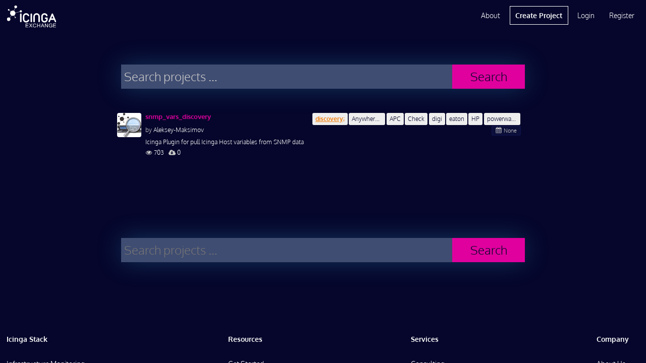

--- FILE ---
content_type: text/html; charset=UTF-8
request_url: https://exchange.icinga.com/search?q=tags%3A%22discovery%3B%22
body_size: 3479
content:
<!DOCTYPE html>
<!--[if lt IE 7]>
<html class="no-js lt-ie9 lt-ie8 lt-ie7 exchange" lang="en-US"> <![endif]-->
<!--[if IE 7]>
<html class="no-js lt-ie9 lt-ie8 exchange" lang="en-US"> <![endif]-->
<!--[if IE 8]>
<html class="no-js lt-ie9 ie8 exchange" lang="en-US"> <![endif]-->
<!--[if gt IE 8]><!-->
<html class="no-js exchange" lang="en-US"> <!--<![endif]-->
<head>
    <meta charset="utf-8">
    <meta http-equiv="X-UA-Compatible" content="IE=edge,chrome=1">
    <meta http-equiv="cleartype" content="on">
    <title>Icinga Exchange</title>
          <meta name="robots" content="noindex,follow">
      <meta name="viewport" content="width=device-width, initial-scale=1.0, maximum-scale=1.0, user-scalable=no">
    <meta name="format-detection" content="telephone=no">
    <meta name="apple-mobile-web-app-capable" content="yes">
    <meta name="application-name" content="Icinga Exchange">
    <meta name="apple-mobile-web-app-title" content="Icinga Exchange">
      <base href="https://exchange.icinga.com">
    <script type="text/javascript">
        (function() {
            var html = document.getElementsByTagName('html')[0];
            html.className = html.className.replace(/no-js/, 'js');
        }());
    </script>
        <!-- Google Analytics -->
    <script async src="https://www.googletagmanager.com/gtag/js?id=G-0ZM61HMWJZ" type="text/plain" data-category="analytics" data-service="ga"></script>
    <script type="text/plain" data-category="analytics" data-service="ga">
      window.dataLayer = window.dataLayer || [];
      function gtag(){dataLayer.push(arguments);}
      gtag('js', new Date());
    
      gtag('config', 'G-0ZM61HMWJZ');
    </script>
    <!-- End Google Analytics -->
      <!--<link href="//fonts.googleapis.com/css?family=Open+Sans:400,400i,600,700,800" rel="stylesheet">-->
    <link rel="stylesheet" href="/css/icinga.min.css" media="all" type="text/css">
    <link rel="icon" href="/img/fav/cropped-icinga-favicon-512x512px-32x32.png" sizes="32x32" />
    <link rel="icon" href="/img/fav/cropped-icinga-favicon-512x512px-192x192.png" sizes="192x192" />
    <link rel="apple-touch-icon-precomposed" href="/img/fav/cropped-icinga-favicon-512x512px-180x180.png" />
    <meta name="msapplication-TileImage" content="/img/fav/cropped-icinga-favicon-512x512px-270x270.png" />
      </head>
<body id="body" class="loading">
    <pre id="responsive-debug"></pre>
    <div id="layout" class="exchange default-layout">
        <div id="header" class="reset exchange black">
    
<ul role="alert" id="notifications"></ul>

<div class="wrap">
    <a href="/" class="header-logo"></a>
    <div id="mobile-navigation">
        <button id="mobile-menu-button" class="link-button"><i  aria-hidden="true" class="icon-menu"></i></button>
        <ul class="main-nav">
                    <li><a href="/login" rel="nofollow">Login</a></li>
            <li><a href="/register" rel="nofollow">Register</a></li>
            </div>
    <div id="desktop-navigation">
        <ul class="main-nav">
            <li><a href="/about">About</a></li>
            <li class="primary"><a href="/new" rel="nofollow">Create Project</a></li>
                    <li><a href="/login" rel="nofollow">Login</a></li>
            <li><a href="/register" rel="nofollow">Register</a></li>
                </ul>
    </div>
</div></div>
<div id="main" class="reset exchange" role="main">
    <div id="col1"
         class="container icinga-module module-exchange"
                 data-icinga-module="exchange"
                 data-icinga-url="/search?q=tags%3A%22discovery%3B%22"
                  style="display: block">
        <div class="no-hero"></div>
<div class="wrap">
    <form id="main-search" method="GET" class="search result-search" action="/search">
    <div class="control-group">
        <div id="terms" class="terms"></div>
        <input name="q" type="hidden" disabled="disabled" id="search-terms">
        <input type="text"
               name="q"
               required
               placeholder="Search projects …"
               class="autofocus input-search"
               id="search-input"
               autocomplete="off"
               data-term-completion
               data-term-container="#terms"
               data-term-input="#search-terms"
               data-term-suggestions="#suggestions"
               data-reverse-term='(tags|category):"(.+)"'
               data-term-splitter="((\w+:)?([^\s&quot;']+|&quot;([^&quot;]*)&quot;|'([^']*)'))"
               data-suggest-url="/search/complete?_disableLayout=1">
    </div>
    <button class="button-search">Search</button>
    <div id="suggestions" class="suggestions"></div>
</form>
    <div id="search-result-wrapper">
        <ul class="project-list ">
    <li class="category-plugins">
        <div class="entry-content">
                    <div class="lfloat thumbnail-wrapper small">
                <img src="/Aleksey-Maksimov/snmp_vars_discovery/logo"
                     alt="snmp_vars_discovery"
                     title="Plugins"
                     width="96px"
                     height="96px">
            </div>
                    <div class="info-wrapper">
                            <ul class="tags rfloat clearfix">
                                                                      <li class="text-ellipsis"><a href="/search?q=tags%3A%22discovery%3B%22" class="tag text-ellipsis"><span class="search-highlight">discovery;</span></a></li>
                                                                                                          <li class="text-ellipsis"><a href="/search?q=tags%3A%22AnywhereUSB%22" class="tag text-ellipsis">AnywhereUSB</a></li>
                                                                                      <li class="text-ellipsis"><a href="/search?q=tags%3A%22APC%22" class="tag text-ellipsis">APC</a></li>
                                                                                      <li class="text-ellipsis"><a href="/search?q=tags%3A%22Check%22" class="tag text-ellipsis">Check</a></li>
                                                                                      <li class="text-ellipsis"><a href="/search?q=tags%3A%22digi%22" class="tag text-ellipsis">digi</a></li>
                                                                                      <li class="text-ellipsis"><a href="/search?q=tags%3A%22eaton%22" class="tag text-ellipsis">eaton</a></li>
                                                                                      <li class="text-ellipsis"><a href="/search?q=tags%3A%22HP%22" class="tag text-ellipsis">HP</a></li>
                                                                                      <li class="text-ellipsis"><a href="/search?q=tags%3A%22powerware%3B%22" class="tag text-ellipsis">powerware;</a></li>
                                              </ul>
                            <h4><a href="/Aleksey-Maksimov/snmp_vars_discovery" class="text-ellipsis">snmp_vars_discovery</a></h4>
                <div class="release-tag rfloat clearfix">
                    <span>
                        <i title="Latest Release" class="icon icon-calendar"></i>
                                              None                                          </span>
                </div>
                <div class="author">
                    <span class="gray">by</span>&nbsp;<a href="/Aleksey-Maksimov">Aleksey-Maksimov</a>                </div>
                                                      <p class="description">Icinga Plugin for pull Icinga Host variables from SNMP data</p>
                                                  <div class="meta">
                    <span>
                        <i title="Views" class="icon icon-eye"></i>
                        703                    </span>
                    <span>
                        <i title="Downloads" class="icon icon-cloud-download"></i>
                        0                    </span>
                </div>
            </div>
        </div>
    </li>
</ul>
<div class="project-paginator clearfix"></div>
    </div>
</div>
    </div>
</div>
<div id="footer" class="reset exchange">
    <div class="wrap">
    <form id="footer-search" action="/search" method="GET" class="search">
        <div class="control-group">
            <div id="footer-terms" class="terms"></div>
            <input name="q" type="hidden" disabled="disabled" id="footer-search-terms">
            <input type="text"
                   name="q"
                   required
                   placeholder="Search projects …"
                   class="input-search"
                   id="footer-search-input"
                   autocomplete="off"
                   data-term-completion
                   data-term-container="#footer-terms"
                   data-term-input="#footer-search-terms"
                   data-term-suggestions="#footer-suggestions"
                   data-suggest-url="/search/complete?_disableLayout=1">
        </div>
        <button class="button-search">Search</button>
        <div id="footer-suggestions" class="suggestions"></div>
    </form>
</div>
<div class="wrap">
    <div class="link-columns">
        <div>
            <ul>
                <li><strong>Icinga Stack</strong></li>
                <li><a href="https://icinga.com/products/infrastructure-monitoring">Infrastructure Monitoring</a></li>
                <li><a href="https://icinga.com/products/automation">Monitoring Automation</a></li>
                <li><a href="https://icinga.com/products/cloud-monitoring">Cloud Monitoring</a></li>
                <li><a href="https://icinga.com/products/metrics-logs">Metrics &amp; Logs</a></li>
                <li><a href="https://icinga.com/products/notifications">Notifications</a></li>
                <li><a href="https://icinga.com/products/analytics">Analytics</a></li>
                <li><a href="https://icinga.com/products/integrations">Icinga Integrations</a></li>
            </ul>
        </div>
        <div>
            <ul>
                <li><strong>Resources</strong></li>
                <li><a href="https://icinga.com/get-started">Get Started</a></li>
                <li><a href="https://icinga.com/docs">Docs</a></li>
                <li><a href="https://icinga.com/blog">Blog</a></li>
                <li><a href="https://icinga.com/community">Community</a></li>
                <li><a href="https://icinga.com/company/customers">Case Studies</a></li>
                <li><a href="https://icinga.com/company/newsletter">Newsletter</a></li>
            </ul>
        </div>
        <div>
            <ul>
                <li><strong>Services</strong></li>
                <li><a href="https://icinga.com/services/consulting-services">Consulting</a></li>
                <li><a href="https://icinga.com/services/trainings">Trainings</a></li>
                <li><a href="https://icinga.com/services/support">Support</a></li>
                <li><a href="https://icinga.com/subscriptions">Subscriptions</a></li>
                <li class="sub-header"><strong>Connect</strong></li>
                <li><a href="https://community.icinga.com">Forum</a></li>
                <li><a href="https://github.com/Icinga">GitHub</a></li>
            </ul>
        </div>
        <div>
            <ul>
                <li><strong>Company</strong></li>
                <li><a href="https://icinga.com/company">About Us</a></li>
                <li><a href="https://icinga.com/company/partners">Partners</a></li>
                <li><a href="https://icinga.com/company/press-media">Press &amp; Media</a></li>
                <li><a href="https://icinga.com/company/contact">Contact Us</a></li>
            </ul>
        </div>
    </div>
    <div class="legal-stuff">
        <ul>
            <li><a href="https://icinga.com/about/imprint">Imprint</a></li>
            <li><a href="https://icinga.com/about/privacy-policy">Privacy Policy</a></li>
            <li><a href="/terms">Terms of Use</a></li>
        </ul>
        <p>© 2009 - 2026 Icinga GmbH</p>
        <ul>
            <li><a href="https://www.facebook.com/icinga" title="Follow on Facebook" target="_blank"><i class="facebook" aria-label="Facebook"></i></a></li>
            <li><a href="https://www.youtube.com/icinga" title="Follow on Youtube" target="_blank"><i class="youtube" aria-label="Youtube"></i></a></li>
            <li><a href="https://www.linkedin.com/company/icinga/" title="Follow on LinkedIn" target="_blank"><i class="linkedin" aria-label="LinkedIn"></i></a></li>
            <li><a href="https://www.icinga.com/feed" title="Follow on RSS"><i class="rss" aria-label="RSS"></i></a></li>
        </ul>
    </div>
    <img src="/img/icinga-logo-icon-inverted-512.png" class="footer-logo" alt="icinga-logo">
</div>
</div>
    </div>
    <script type="text/javascript">
        (function() {
            if (document.defaultView && document.defaultView.getComputedStyle) {
                var matched;
                var html = document.getElementsByTagName('html')[0];
                var element = document.getElementById('layout');
                var name = document.defaultView
                    .getComputedStyle(html)['font-family']
                    .replace(/['",]/g, '');

                if (null !== (matched = name.match(/^([a-z]+)-layout$/))) {
                    element.className = element.className.replace('default-layout', name);
                    if ('object' === typeof window.console) {
                        window.console.log('Setting initial layout to ' + name);
                    }
                }
            }
        }());
    </script>
    <!--[if lt IE 10]>
    <iframe id="fileupload-frame-target" name="fileupload-frame-target"></iframe>
    <![endif]-->
    <!--[if IE 8]>
    <script type="text/javascript" src="/js/icinga.ie8.js"></script>
    <![endif]-->
    <!--[if gt IE 8]><!-->
    <script type="text/javascript" src="/js/icinga.min.js"></script>
    <!--<![endif]-->
    <script type="text/javascript">
        window.name = 'Icinga-jhpznuystxog';
        var icinga = new Icinga({
            baseUrl: '/'
        });
    </script>
</body>
</html>
